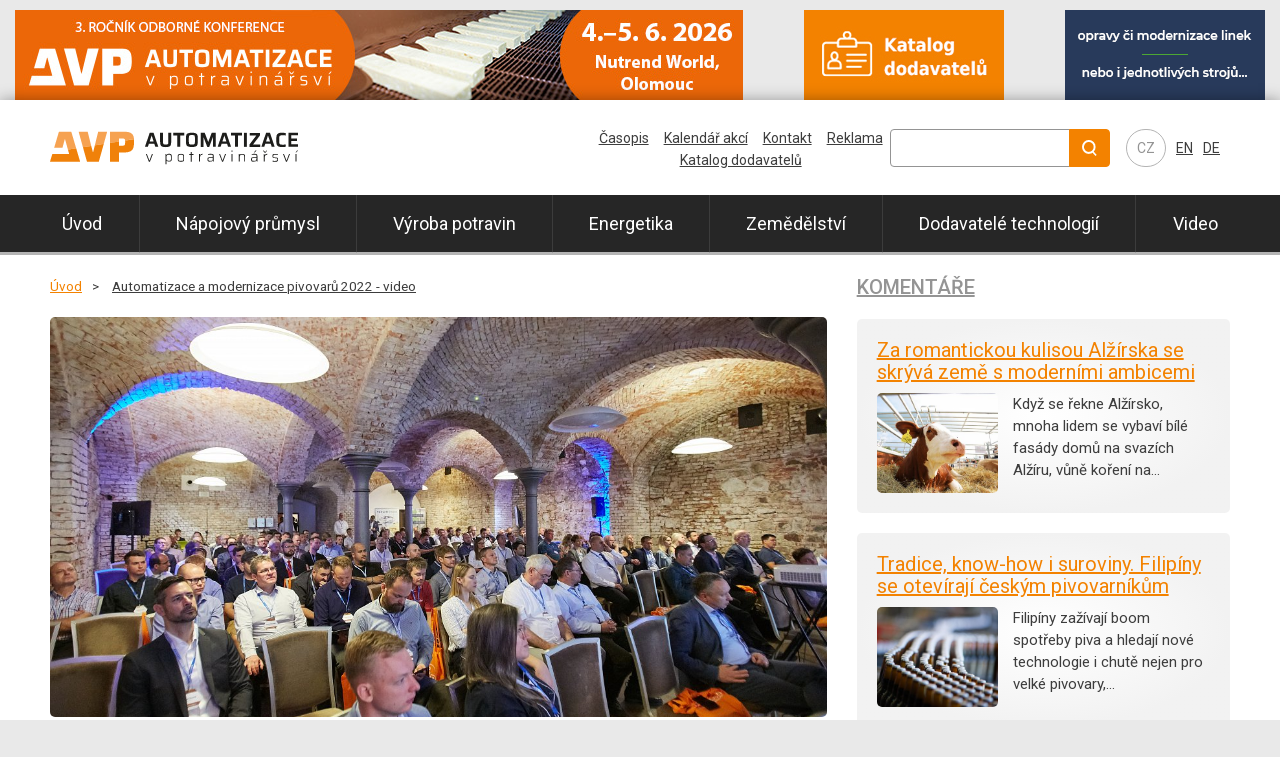

--- FILE ---
content_type: text/html; charset=utf-8
request_url: https://www.prumyslovaautomatizace.com/automatizace-a-modernizace-pivovaru-2022-video/
body_size: 6534
content:
<!DOCTYPE html>
<html lang="cs">
<head>
    <meta charset="utf-8">
    <meta http-equiv="X-UA-Compatible" content="IE=edge">
    <meta name="viewport" content="width=device-width, initial-scale=1, shrink-to-fit=no">
    <meta name="robots" content="index, follow">
    <meta itemprop="url" content="https://www.prumyslovaautomatizace.com/automatizace-a-modernizace-pivovaru-2022-video/">
    <link rel="shortcut icon" href="/favicon.svg">
    
    <title>Automatizace a modernizace pivovarů 2022 - video | Automatizace v potravinářství</title>

    <link href="https://fonts.googleapis.com/css?family=Roboto:400,500,700,400italic&subset=latin,latin-ext" rel="stylesheet" type="text/css">
    <link href="/vendor/bootstrap/css/bootstrap.min.css" rel="stylesheet">
    <link href="/vendor/blueimp/css/blueimp-gallery.min.css" rel="stylesheet">
    
    <link href="/frontend/css/custom.css?v=24" rel="stylesheet">

    <!-- HTML5 Shim and Respond.js IE8 support of HTML5 elements and media queries -->
    <!-- WARNING: Respond.js doesn't work if you view the page via file:// -->
    <!--[if lt IE 9]>
        <script src="//oss.maxcdn.com/libs/html5shiv/3.7.0/html5shiv.js"></script>
        <script src="//oss.maxcdn.com/libs/respond.js/1.4.2/respond.min.js"></script>
    <![endif]-->
    
    <!-- Open Graph data -->
    <meta property="og:type" content="website">
    <meta property="og:site_name" content="prumyslovaautomatizace.com">
    <meta property="og:url" content="https://www.prumyslovaautomatizace.com/automatizace-a-modernizace-pivovaru-2022-video/">
    <meta property="og:title" content="Automatizace a modernizace pivovarů 2022 - video | Automatizace v potravinářství">

    <!-- Twitter Card data -->
    <meta name="twitter:card" content="summary">
    <meta name="twitter:site" content="prumyslovaautomatizace.com">
    <meta name="twitter:title" content="Automatizace a modernizace pivovarů 2022 - video | Automatizace v potravinářství">
    
<meta name="description" content="Uplynulý 12. ročník už tradiční konference Automatizace a modernizace pivovarů 2022 (9. 6., Černá hora) považuji za jeden z nejzdařilejších už kvůli velmi pozitivním ohlasům na místě konání i potom.">
<meta property="og:description" content="Uplynulý 12. ročník už tradiční konference Automatizace a modernizace pivovarů 2022 (9. 6., Černá hora) považuji za jeden z nejzdařilejších už kvůli velmi pozitivním ohlasům na místě konání i potom.">
<meta property="og:image" content="https://prumyslovaautomatizace.com/content_data/article/3613/IMG-7371.jpg">    
    <link rel="canonical" href="https://www.prumyslovaautomatizace.com/automatizace-a-modernizace-pivovaru-2022-video/">
     
  	<script>
  	  window.dataLayer = window.dataLayer || [];
  	  function gtag(){dataLayer.push(arguments);}
  	  gtag('consent', 'default', {
        'ad_storage': 'granted',
        'ad_user_data': 'granted',
        'ad_personalization': 'granted',
        'analytics_storage': 'granted',
        'functionality_storage': 'granted',
        'personalization_storage': 'granted',
        'security_storage': 'granted'
  	  });
  	</script>

  	<!-- Google Tag Manager -->
  	<script>(function(w,d,s,l,i){w[l]=w[l]||[];w[l].push({'gtm.start':
  	new Date().getTime(),event:'gtm.js'});var f=d.getElementsByTagName(s)[0],
  	j=d.createElement(s),dl=l!='dataLayer'?'&l='+l:'';j.async=true;j.src=
  	'https://www.googletagmanager.com/gtm.js?id='+i+dl;f.parentNode.insertBefore(j,f);
  	})(window,document,'script','dataLayer','GTM-P6S3GT6N');</script>
  	<!-- End Google Tag Manager -->     
</head>

<body id="top">
    <!-- Google Tag Manager (noscript) -->
    <noscript><iframe src="https://www.googletagmanager.com/ns.html?id=GTM-P6S3GT6N" height="0" width="0" style="display:none;visibility:hidden"></iframe></noscript>
    <!-- End Google Tag Manager (noscript) -->

    <div class="container-fluid top-banners">
        <div data-banner="1" data-min-width="768" data-max-width="0"></div>
        <div data-banner="2" data-min-width="768" data-max-width="0"></div>
        <div data-banner="3" data-min-width="1200" data-max-width="0"></div>
    </div>

    <div id="page" class="container-fluid">
        <header>
            <div class="header">
                <div class="header-col">
	                <div class="header-logo">
		                <a class="navbar-brand" itemprop="url" href="/">
		                    <div class="text-hide" itemprop="name">
		                        <img itemprop="logo" src="/frontend/img/logo_prumyslovaautomatizace.svg?t=1" alt="Automatizace v potravinářství" title="Automatizace v potravinářství">
		                        Automatizace v potravinářství
		                    </div>
		                </a>
	                </div>
                </div>
                
                <div class="header-col">
                 
	                
	                <div class="header-lang">
	                    <ul>
	                        <li><a href="/">CZ</a></li>
	                        <li><a href="/about-us/">EN</a></li>
	                        <li><a href="/uber-uns/">DE</a></li>
	                    </ul>
	                </div>
	                
	                <div class="header-nav-toggler">
		                <button class="navbar-toggler" type="button" data-toggle="collapse" data-target="#top-nav">
		                    &#9776;
		                </button>
	                </div>
                </div>
            </div> 

           <div class="search">
	            <form id="cse-search-box" action="/search/google">
	                <div>
	                    <input type="hidden" value="003576959216856572478:1bv3rgkr71c" name="cx">
	                    <input type="hidden" value="FORID:10" name="cof">
	                    <input type="hidden" value="UTF-8" name="ie">
	                    <div class="input-group mb-3">
                            <input type="text" size="10" id="fulltext_query" class="text form-control" name="q" value="">
                            <div class="input-group-append">
                                <input class="btn btn-outline" type="image" title="Vyhledat" src="/frontend/img/ico_search.svg" id="hledej" alt="Hledat" name="sa">
                            </div>
                        </div>
	                </div>
		            <input type="hidden" name="siteurl" value="www.prumyslovaautomatizace.com/">
		            <input type="hidden" name="ref">
		            <input type="hidden" name="ss">
	            </form>
	            <script src="https://www.google.com/cse/brand?form=cse-search-box&amp;lang=cs" type="text/javascript"></script>    
            </div>
        
			<nav class="navbar navbar-expand-xl">
				<div class="collapse navbar-collapse" id="top-nav">
					<ul class="top-main-menu nav nav-pills nav-fill w-100">
						<li class="nav-item">
				            <a class="nav-link" title="Úvod" href="/">Úvod</a>
						</li>
						<li class="childs nav-item">
                            <a class="nav-link" title="Nápojový průmysl" href="/napojovy-prumysl/">Nápojový průmysl<span></span></a>
                            <ul>
                                <li>
                                    <a title="Pivovarství" href="/pivovarstvi/">Pivovarství</a>
                                </li>
                                <li>
                                    <a title="Mlékárny" href="/mlekarny/">Mlékárny</a>
                                </li>
                                <li>
                                    <a title="Vinařství" href="/vinarstvi/">Vinařství</a>
                                </li>
                                <li>
                                    <a title="Alkoholické nápoje" href="/alkoholicke-napoje/">Alkoholické nápoje</a>
                                </li>
                                <li>
                                    <a title="Nealkoholické nápoje" href="/nealkoholicke-napoje/">Nealkoholické nápoje</a>
                                </li>
                            </ul>
						</li>
						<li class="childs nav-item">
                            <a class="nav-link" title="Výroba potravin" href="/vyroba-potravin/">Výroba potravin<span></span></a>
                            <ul>
                                <li>
                                    <a title="Cukrovary" href="/cukrovary/">Cukrovary</a>
                                </li>
                                <li>
                                    <a title="Čokoládovny" href="/cokoladovny/">Čokoládovny</a>
                                </li>
                                <li>
                                    <a title="Konzervárny" href="/konzervarny/">Konzervárny</a>
                                </li>
                                <li>
                                    <a title="Mražené potraviny" href="/mrazene-potraviny/">Mražené potraviny</a>
                                </li>
                                <li>
                                    <a title="Těstárny" href="/testarny/">Těstárny</a>
                                </li>
                                <li>
                                    <a title="Masný průmysl" href="/masny-prumysl/">Masný průmysl</a>
                                </li>
                                <li>
                                    <a title="Zpracování komodit" href="/zpracovani-komodit/">Zpracování komodit</a>
                                </li>
                                <li>
                                    <a title="Výroba sýrů" href="/vyroba-syru/">Výroba sýrů</a>
                                </li>
                                <li>
                                    <a title="Pekárny a mlýny" href="/pekarny-a-mlyny/">Pekárny a mlýny</a>
                                </li>
                                <li>
                                    <a title="Dehydrované potraviny" href="/dehydrovane-potraviny/">Dehydrované potraviny</a>
                                </li>
                                <li>
                                    <a title="Výroba koření" href="/vyroba-koreni/">Výroba koření</a>
                                </li>
                                <li>
                                    <a title="Výroba medu" href="/vyroba-medu/">Výroba medu</a>
                                </li>
                            </ul>
						</li>
						<li class="nav-item">
                            <a class="nav-link" title="Energetika" href="/energetika-a-vodarenstvi/">Energetika</a>
						</li>
						<li class="nav-item">
                            <a class="nav-link" title="Zemědělství" href="/zemedelstvi/">Zemědělství</a>
						</li>
						<li class="childs nav-item">
                            <a class="nav-link" title="Dodavatelé technologií" href="/dodavatele-technologii/">Dodavatelé technologií<span></span></a>
                            <ul>
                                <li>
                                    <a title="Aktuality" href="/aktuality/">Aktuality</a>
                                </li>
                                <li>
                                    <a title="Produktové novinky" href="/produktove-novinky/">Produktové novinky</a>
                                </li>
                                <li>
                                    <a title="Případové studie" href="/pripadove-studie/">Případové studie</a>
                                </li>
                                <li>
                                    <a title="Reportáže" href="/reportaze/">Reportáže</a>
                                </li>
                                <li>
                                    <a title="Katalog dodavatelů" href="/katalog-dodavatel-2/">Katalog dodavatelů</a>
                                </li>
                            </ul>
						</li>
						<li class="nav-item">
                            <a class="nav-link" title="Video" href="/video/">Video</a>
						</li>
					</ul>
					<ul class="top-sec-menu">
					   <li><a title="Časopis" href="/casopis/">Časopis</a></li>
                       <li><a title="Kalendář akcí" href="/kalendar-akci/">Kalendář akcí</a></li>					   
					   <li><a title="Kontakt" href="/kontakt/">Kontakt</a></li>
					   <li><a title="Reklama" href="/reklama-na-webu/">Reklama</a></li>
					   <li><a title="Katalog dodavatelů" href="/katalog-dodavatelu/">Katalog dodavatelů</a></li>
					</ul>
				</div>
			</nav>
        
        </header>
    
        <div class="content-wrapper">
	        <div id="content">

<div class="row">

    <div class="col-xl-8 col-lg-12">
    
        
        <div id="breadcrumb">
            <ul>
                <li><a href="/" title="Úvod">Úvod</a></li>
                <li><a title="Automatizace a modernizace pivovarů 2022 - video" href="/automatizace-a-modernizace-pivovaru-2022-video/">Automatizace a modernizace pivovarů 2022 - video</a></li>
            </ul>
        </div>    
    
        <div class="article-detail article-category-6">
	            <div class="item-img">
	               <img src="/content_data/article/3613/IMG-7371.jpg">
                </div>
        
            <div class="item-categories">
                <span>Video</span>
            </div>
        
            <h1>Automatizace a modernizace pivovarů 2022 - video</h1>
            
            <div class="meta">
                9.7.2022 11:19 
            </div>
            
            <div class="lead">
            <p>Uplynulý 12. ročník už tradiční konference Automatizace a modernizace pivovarů 2022 (9. 6., Černá hora) považuji za jeden z nejzdařilejších už kvůli velmi pozitivním ohlasům na místě konání i potom.</p>
            </div>
            
            <div class="article-banner-top">
                <div data-banner="17" data-min-width="1020" data-max-width="0"></div>
            </div>            
            
            <div class="item-content">
                <p>Zazněly vynikající prezentace, ale moc si vážím i skutečně pohodové atmosféry, která nás provázela po celou dobu akce a vlastně to zažíváme na každém ročníku. Myslím, že z přiloženého videa to doslova sálá. Jsem moc rád, že tuto konferenci navštěvují lidé, se kterými je velice příjemné trávit čas a těším se na to celý rok. Pivovarství je prostě úžasný obor, kde pracují skvělí a obětaví lidé a to i na straně dodavatelských firem. Těm patří rovněž velký dík za podporu akce, protože bez toho by se to neobešlo. <br />Více o akci na <a href="https://www.prumyslovaautomatizace.com/automatizace-a-modernizace-pivovaru-2022/">www.brewing.cz</a>.<br />Dej Bůh štěstí!</p>
<p>Petr Pohorský</p>
            </div>
            
            
                <div class="youtube-video">
                    <iframe width="560" height="315" src="https://www.youtube.com/embed/A4g_FM3bRFs" frameborder="0" allow="accelerometer; autoplay; clipboard-write; encrypted-media; gyroscope; picture-in-picture" allowfullscreen></iframe>
                </div>            
                        
            <hr>
            
            <div class="item-share">
                <span>Sdílejte článek:</span>           
		        <a href="https://www.facebook.com/sharer.php?u=https://www.prumyslovaautomatizace.com/automatizace-a-modernizace-pivovaru-2022-video/&amp;t=" target="_blank" onclick="gtag('event', 'share', { 'event_category': 'Sociální sítě', 'event_label': 'Facebook' });" title="Facebook"><img src="/frontend/img/ico_share_facebook.svg" alt="facebook"></a>
		        <a href="https://twitter.com/share?url=https://www.prumyslovaautomatizace.com/automatizace-a-modernizace-pivovaru-2022-video/&amp;title=Automatizace a modernizace pivovarů 2022 - video" target="_blank" onclick="gtag('event', 'share', { 'event_category': 'Sociální sítě', 'event_label': 'Twitter' });" title="Twitter"><img src="/frontend/img/ico_share_twitter.svg" alt="twitter"></a>
		        <a href="https://www.linkedin.com/shareArticle?mini=true&url=https://www.prumyslovaautomatizace.com/automatizace-a-modernizace-pivovaru-2022-video/&title=&summary=&source=AVP" target="_blank" onclick="gtag('event', 'share', { 'event_category': 'Sociální sítě', 'event_label': 'LinkedIn' });" title="LinkedIn"><img src="/frontend/img/ico_share_linkedin.svg" alt="linkedin"></a>                
            </div>
            
			<div class="article-banner-bottom">
                <div data-banner="16" data-min-width="1020" data-max-width="0"></div>
			</div>



        </div>
        


    
    </div>
    <div class="col-xl-4 d-xl-block d-none" id="sidebar">
<!--  -->


<div class="box produkty">
    <h3><a title="Všechny produktové novinky" href="/komentare/">Komentáře</a></h3>
    <div class="item">
        <a title="Za romantickou kulisou Alžírska se skrývá země s moderními ambicemi" href="/za-romantickou-kulisou-alzirska-se-skryva-zeme-s-modernimi-ambicemi/">Za romantickou kulisou Alžírska se skrývá země s moderními ambicemi</a>
        <div>
	        <a title="Za romantickou kulisou Alžírska se skrývá země s moderními ambicemi" href="/za-romantickou-kulisou-alzirska-se-skryva-zeme-s-modernimi-ambicemi/">
		        <div class="row">
		            <div class="col-5 item-img">
		                <img src="/content_data/article/5391/small/zeme.jpeg" alt="Za romantickou kulisou Alžírska se skrývá země s moderními ambicemi" class="img-fluid">
		            </div>
		            <div class="col-7 item-desc">
		                <p>Když se řekne Alžírsko, mnoha lidem se vybaví bílé fasády domů na svazích Alžíru, vůně koření na…</p>
		            </div>
		        </div>
	        </a>
        </div>
    </div>
    <div class="item">
        <a title="Tradice, know-how i suroviny. Filipíny se otevírají českým pivovarníkům" href="/tradice-know-how-i-suroviny-filipiny-se-oteviraji-ceskym-pivovarnikum/">Tradice, know-how i suroviny. Filipíny se otevírají českým pivovarníkům</a>
        <div>
	        <a title="Tradice, know-how i suroviny. Filipíny se otevírají českým pivovarníkům" href="/tradice-know-how-i-suroviny-filipiny-se-oteviraji-ceskym-pivovarnikum/">
		        <div class="row">
		            <div class="col-5 item-img">
		                <img src="/content_data/article/5359/small/2328-pivni-lahve.jpg" alt="Tradice, know-how i suroviny. Filipíny se otevírají českým pivovarníkům" class="img-fluid">
		            </div>
		            <div class="col-7 item-desc">
		                <p>Filipíny zažívají boom spotřeby piva a hledají nové technologie i chutě nejen pro velké pivovary,…</p>
		            </div>
		        </div>
	        </a>
        </div>
    </div>
    <div class="item">
        <a title="Světový den půdy upozorňuje na biodiverzitu i hrozbu eroze" href="/svetovy-den-pudy-upozornuje-na-biodiverzitu-i-hrozbu-eroze/">Světový den půdy upozorňuje na biodiverzitu i hrozbu eroze</a>
        <div>
	        <a title="Světový den půdy upozorňuje na biodiverzitu i hrozbu eroze" href="/svetovy-den-pudy-upozornuje-na-biodiverzitu-i-hrozbu-eroze/">
		        <div class="row">
		            <div class="col-5 item-img">
		                <img src="/content_data/article/5350/small/zemedelstvi.jpg" alt="Světový den půdy upozorňuje na biodiverzitu i hrozbu eroze" class="img-fluid">
		            </div>
		            <div class="col-7 item-desc">
		                <p>Půda je základní podmínkou života. Je to prostor, kde se rodí naše potraviny, kde se ukládá uhlík a…</p>
		            </div>
		        </div>
	        </a>
        </div>
    </div>
    
    <a class="btn btn-orange-wb mt-3 w-75" title="Všechny produktové novinky" href="/komentare/">Další komentáře</a>
</div>



<div class="box casopis">
    <div class="item">
        <h3>Aktuální vydání</h3>
        <a title="Únor 2024" onclick="gtag('event', 'click', { 'event_category': 'Časopisy', 'event_label': 'Upoutávka - obálka' });" href="/casopisy/unor-2024/">
            <img src="/content_data/article/4344/small/AvP-unor-2024-obalka.jpg" alt="Únor 2024">
            <span>Únor 2024</span>
        </a>
    </div>
    <a title="Objednat časopis" class="btn btn-orange" onclick="gtag('event', 'click', { 'event_category': 'Časopisy', 'event_label': 'Upoutávka - Objednat časopis' });" href="/objednat-casopis/">Objednat ZDARMA</a>    
    <div class="row">
        <div class="col">
            <a class="btn btn-orange-wb w-100" onclick="gtag('event', 'click', { 'event_category': 'Časopisy', 'event_label': 'Upoutávka - aktuální číslo' });" href="/casopisy/unor-2024/">Aktuální číslo</a>
        </div>
        <div class="col">
            <a class="btn btn-orange-wb w-100" onclick="gtag('event', 'click', { 'event_category': 'Časopisy', 'event_label': 'Upoutávka - archiv' });" href="/casopisy/">Archiv</a>
        </div>
    </div>
    
    
</div>

<div class="box katalog">
    <a class="btn btn-orange" onclick="gtag('event', 'click', { 'event_category': 'Katalog dodavatelů', 'event_label': 'Upoutávka' });" href="/katalog-dodavatelu/">Katalog dodavatelů</a>
</div>

<div class="box udalosti">
    <h3>Kalendář akcí</h3>
    <div class="item">
        <div class="item-ico">
            <a title="ISM 2026" href="/ism-2026/"><img src="/frontend/img/ico_calendar.svg" alt="ISM 2026"></a>
        </div>
        <div class="item-info">
            <span class="item-info-date">1.2.2026</span>
            <span class="item-info-link"><a title="ISM 2026" href="/ism-2026/">ISM 2026</a></span>
            <span class="item-info-place">[Kolín nad Rýnem, Německo]</span>
        </div>
    </div>
    <div class="item">
        <div class="item-ico">
            <a title="Beer Warsaw Expo" href="/beer-warsaw-expo/"><img src="/frontend/img/ico_calendar.svg" alt="Beer Warsaw Expo"></a>
        </div>
        <div class="item-info">
            <span class="item-info-date">10.3.2026</span>
            <span class="item-info-link"><a title="Beer Warsaw Expo" href="/beer-warsaw-expo/">Beer Warsaw Expo</a></span>
            <span class="item-info-place">[Waršava, Polsko]</span>
        </div>
    </div>
    <div class="item">
        <div class="item-ico">
            <a title="ProWein" href="/prowein-1/"><img src="/frontend/img/ico_calendar.svg" alt="ProWein"></a>
        </div>
        <div class="item-info">
            <span class="item-info-date">15.3.2026</span>
            <span class="item-info-link"><a title="ProWein" href="/prowein-1/">ProWein</a></span>
            <span class="item-info-place">[Düsseldorf, Německo]</span>
        </div>
    </div>
    <a class="btn btn-orange-wb w-75" href="/kalendar-akci/">Kalendář všech akcí</a>
</div>

<div class="box text-center">
    <div data-banner="15" data-min-width="1200" data-max-width="0"></div>
</div>



    </div>
    
</div>
	        </div>
	        <div class="sidebar-banners">
	           <div data-banner="4" data-min-width="768" data-max-width="1200"></div>
	           <div data-banner="10" data-min-width="768" data-max-width="1200"></div>
	           <div data-banner="5" data-min-width="768" data-max-width="1200"></div>
	           <div data-banner="11" data-min-width="768" data-max-width="1200"></div>
	           <div data-banner="6" data-min-width="768" data-max-width="1200"></div>
	           <div data-banner="12" data-min-width="768" data-max-width="1200"></div>
	        </div>
        </div>
        
        <div class="full-width-separator"></div>

        <footer>
            <div class="row footer">
                <div class="col-xl-3 col-md-4 col-sm-12">
                    <h4><a href="/napojovy-prumysl/">Nápojový průmysl</a></h4>
                    <ul>
                        <li><a title="Pivovarství" href="/pivovarstvi/">Pivovarství</a></li>
                        <li><a title="Mlékárny" href="/mlekarny/">Mlékárny</a></li>
                        <li><a title="Vinařství" href="/vinarstvi/">Vinařství</a></li>
                        <li><a title="Alkoholické nápoje" href="/alkoholicke-napoje/">Alkoholické nápoje</a></li>
                        <li><a title="Nealkoholické nápoje" href="/nealkoholicke-napoje/">Nealkoholické nápoje</a></li>
                    </ul>
                </div>
                <div class="col-xl-3 col-md-4 col-sm-12">
                    <h4><a href="/vyroba-potravin/">Výroba potravin</a></h4>
                    <ul>
                        <li><a title="Cukrovary" href="/cukrovary/">Cukrovary</a></li>
                        <li><a title="Čokoládovny" href="/cokoladovny/">Čokoládovny</a></li>
                        <li><a title="Konzervárny" href="/konzervarny/">Konzervárny</a></li>
                        <li><a title="Mražené potraviny" href="/mrazene-potraviny/">Mražené potraviny</a></li>
                        <li><a title="Těstárny" href="/testarny/">Těstárny</a></li>
                        <li><a title="Masný průmysl" href="/masny-prumysl/">Masný průmysl</a></li>
                        <li><a title="Zpracování komodit" href="/zpracovani-komodit/">Zpracování komodit</a></li>
                        <li><a title="Výroba sýrů" href="/vyroba-syru/">Výroba sýrů</a></li>
                        <li><a title="Pekárny a mlýny" href="/pekarny-a-mlyny/">Pekárny a mlýny</a></li>
                        <li><a title="Dehydrované potraviny" href="/dehydrovane-potraviny/">Dehydrované potraviny</a></li>
                        <li><a title="Výroba koření" href="/vyroba-koreni/">Výroba koření</a></li>
                        <li><a title="Výroba medu" href="/vyroba-medu/">Výroba medu</a></li>
                    </ul>
                </div>
                <div class="col-xl-6 col-md-4 col-sm-12">
                    <div class="row">
                        <div class="col-xl-6 col-md-12">
		                    <h4><a href="/dodavatele-technologii/">Dodavatelé technologií</a></h4>
		                    <ul>
		                        <li><a title="Aktuality" href="/aktuality/">Aktuality</a></li>
		                        <li><a title="Produktové novinky" href="/produktove-novinky/">Produktové novinky</a></li>
		                        <li><a title="Případové studie" href="/pripadove-studie/">Případové studie</a></li>
		                        <li><a title="Reportáže" href="/reportaze/">Reportáže</a></li>
		                        <li><a title="Katalog dodavatelů" href="/katalog-dodavatel-2/">Katalog dodavatelů</a></li>
		                    </ul>                        
                        </div>
                        <div class="col-xl-6 col-md-12">
                            <h4>NOVINKY EMAILEM</h4>
                            <p>Přihlašte se k odběru oborových novinek emailem.</p>
                            <form action="/prihlaseni-k-odberu-novinek/" method="get">
                            <input name="email" type="text" class="form-control" placeholder="@">
                            <button class="btn btn-orange mt-3 w-50">Přihlásit</button>
                            </form>
                        </div>
                    </div>
                </div>                                
            </div>
            
            <div class="full-width-separator"></div>
            
            <div class="footer-menu">
                <ul>
                    <li><a title="Reklama" href="/reklama-na-webu/">Reklama</a></li>
                    <li><a title="Kontakt" href="/kontakt/">Kontakt</a></li>
                    <li><a title="Časopis" href="/casopis/">Časopis</a></li>
                    <li><a title="Katalog dodavatelů" href="/katalog-dodavatelu/">Katalog dodavatelů</a></li>
                    <li><a title="Kalendář akcí" href="/kalendar-akci/">Kalendář akcí</a></li>
                </ul>
            </div>
        
        </footer>

	    <div class="outer-banners">
            <div class="left-side">
	            <div data-banner="4" data-min-width="1280" data-max-width="0"></div>
	            <div data-banner="5" data-min-width="1280" data-max-width="0"></div>
	            <div data-banner="6" data-min-width="1280" data-max-width="0"></div>            
            </div>
            <div class="right-side">
                <div data-banner="10" data-min-width="1280" data-max-width="0"></div>
                <div data-banner="11" data-min-width="1280" data-max-width="0"></div>
                <div data-banner="12" data-min-width="1280" data-max-width="0"></div>             
            </div>
	    </div>

    </div>
    
    <div id="copyright">
        <p>Copyright &copy; 2026 Automatizace v potravinářství, ČTK | Všechna práva vyhrazena.</p>
    </div>
    
    <div class="go-top">
        <a class="btn btn-orange" href="#top">&#9650; Nahoru</a>
    </div>
    
    
    <div id="botSlide">
        <a onclick="gtag('event', 'Výsuvná upoutávka', 'Pivovar Carakale v Jordánsku je důkazem, že i ve většinově muslimské zemi lze provozovat úspěšný pivovar');" title="Pivovar Carakale v Jordánsku je důkazem, že i ve většinově muslimské zemi lze provozovat úspěšný pivovar" href="/pivovar-carakale-v-jordansku-je-dukazem-ze-i-ve-vetsinove-muslimske-zemi-lze-provozovat-uspesny-pivovar/">Pivovar Carakale v Jordánsku je důkazem, že i ve většinově muslimské zemi lze provozovat úspěšný pivovar</a>
    </div>    

    <div class="slide-banner">
        <div data-banner="19" data-min-width="1200" data-max-width="0"></div>
    </div>
    
    <div id="blueimp-gallery" class="blueimp-gallery blueimp-gallery-controls">
        <div class="slides"></div>
        <h3 class="title"></h3>
        <a class="prev">‹</a>
        <a class="next">›</a>
        <a class="close">×</a>
        <a class="play-pause"></a>
        <ol class="indicator"></ol>
    </div>
    
    <script src="/vendor/jquery/jquery.min.js"></script>
    <script src="https://www.google.com/recaptcha/api.js?hl=cs" type="text/javascript"></script>
    <script src="/vendor/bootstrap/js/bootstrap.min.js"></script>
    <script src="/vendor/blueimp/js/blueimp-gallery.min.js"></script>
    <script src="/vendor/jquery-meerkat/jquery.meerkat.1.3.min.js"></script>
    <script src="/vendor/nette/netteForms.js"></script>
    <script src="/vendor/nette/nette.ajax.js"></script>
    <script src="/vendor/nette/extensions/spinner.ajax.js"></script>
    <script src="/frontend/js/general.js?v=2"></script>

	<div class="counters">
	
	</div>

    
    
</body>
</html>

--- FILE ---
content_type: application/javascript
request_url: https://www.prumyslovaautomatizace.com/vendor/jquery-meerkat/jquery.meerkat.1.3.min.js
body_size: 1422
content:
jQuery.fn.extend({ 

	meerkat: function(options) {

		var defaults = {
			background: 'none',
			opacity: null,
			height: 'auto',
			width: '100%',
			position: 'bottom',
			close: '.close',
			dontShowAgain: '#dont-show',
			dontShowAgainAuto: false,
			animationIn: 'none',
			animationOut: null,
			easingIn: 'swing',
			easingOut: 'swing',
			animationSpeed: 'normal',
			cookieExpires: 0,
			removeCookie: '.removeCookie',
			delay: 0,
			onMeerkatShow: function() {},
			timer: null		
		};

		var settings = jQuery.extend(defaults, options);
		
	
		if(jQuery.easing.def){
			settings.easingIn = settings.easingIn;
			settings.easingOut = settings.easingOut;
		}else {
			settings.easingIn = 'swing';
			settings.easingOut = 'swing';
		}

		if(settings.animationOut === null){
			settings.animationOut = settings.animationIn;	
		}

		settings.delay = settings.delay * 1000;
		if(settings.timer != null){
			settings.timer = settings.timer * 1000;
		}

		function createCookie(name,value,days) {
			if (days) {
				var date = new Date();
				date.setTime(date.getTime()+(days*24*60*60*1000));
				var expires = "; expires="+date.toGMTString();
			}
			else { 
				var expires = "";
			}
			document.cookie = name+"="+value+expires+"; path=/";
		}

		function readCookie(name) {
			var nameEQ = name + "=";
			var ca = document.cookie.split(';');
			for(var i=0;i < ca.length;i++) {
				var c = ca[i];
				while (c.charAt(0)===' ') c = c.substring(1,c.length);
				if (c.indexOf(nameEQ) === 0) return c.substring(nameEQ.length,c.length);
			}
			return null;
		}
		
		function eraseCookie(name) {
			createCookie(name,"",-1);
		}		
		jQuery(settings.removeCookie).click(function(){ eraseCookie('meerkat')});

		return this.each(function() {
			var element = jQuery(this);
			if(readCookie('meerkat') != "dontshow"){
				settings.onMeerkatShow.call(this);

				function animateMeerkat(showOrHide, fadeOrSlide){					
					var meerkatWrap = jQuery('#meerkat-wrap');
					if(fadeOrSlide === "slide"){				
						if(settings.position === "left" || settings.position === "right"){
							var animationType = 'width';
						} else {
							var animationType = 'height';
						}
					} else {
						var animationType = "opacity";
					} 
					var animationProperty = {};
					animationProperty[animationType] = showOrHide;

					if(showOrHide === "show"){
						if(fadeOrSlide !== "none"){
							if(settings.delay > 0){
								jQuery(meerkatWrap).hide().delay(settings.delay).animate(animationProperty,settings.animationSpeed, settings.easingIn);
							} else {
								jQuery(meerkatWrap).hide().animate(animationProperty,settings.animationSpeed, settings.easingIn);
							}							
						} else if ((fadeOrSlide === "none")&&(settings.delay > 0)){
							jQuery(meerkatWrap).hide().delay(settings.delay).show(0);
						} else {
							jQuery(meerkatWrap).show();
						}
						jQuery(element).show(0);
					}

					if(showOrHide === "hide"){
						if(fadeOrSlide !== "none"){
							if(settings.timer !== null){
								jQuery(meerkatWrap).delay(settings.timer).animate(animationProperty,settings.animationSpeed, settings.easingOut,
								  function(){
								    jQuery(this).destroyMeerkat(); 
								    if(settings.dontShowAgainAuto === true) { createCookie('meerkat','dontshow', settings.cookieExpires); }
								  });
							}
							jQuery(settings.close).click(function(){
								jQuery(meerkatWrap).stop().animate(animationProperty,settings.animationSpeed, settings.easingOut, function(){jQuery(this).destroyMeerkat();});
								return false;
							});
							jQuery(settings.dontShowAgain).click(function(){
								jQuery(meerkatWrap).stop().animate(animationProperty,settings.animationSpeed, settings.easingOut, function(){jQuery(this).destroyMeerkat();});
								createCookie('meerkat','dontshow', settings.cookieExpires);
								return false;
							});
						} else if((fadeOrSlide === "none")&&(settings.timer !== null)) {
							jQuery(meerkatWrap).delay(settings.timer).hide(0).queue(function(){
								jQuery(this).destroyMeerkat();
							});
						} else {
							jQuery(settings.close).click(function(){
								jQuery(meerkatWrap).hide().queue(function(){
									jQuery(this).destroyMeerkat();
								});
								return false;
							});
							jQuery(settings.dontShowAgain).click(function(){
								jQuery(meerkatWrap).hide().queue(function(){
									jQuery(this).destroyMeerkat();
								});
								createCookie('meerkat','dontshow', settings.cookieExpires);
								return false;
							});
						}
					}
				}


				jQuery('html, body').css({'margin':'0', 'height':'100%'});
				jQuery(element).wrap('<div id="meerkat-wrap"><div id="meerkat-container"></div></div>');
				jQuery('#meerkat-wrap').css({'position':'fixed', 'z-index': '10000', 'width': settings.width, 'height': settings.height}).css(settings.position, "0").css('left', 'calc((100vw - 1000px) / 2)');
				jQuery('#meerkat-container').css({'background': settings.background, 'height': settings.height});

				if(settings.position === "left" || settings.position === "right"){ jQuery('#meerkat-wrap').css("top", 0);}

				if(settings.opacity != null){
					jQuery("#meerkat-wrap").prepend('<div class="opacity-layer"></div>');
					jQuery('#meerkat-container').css({'background': 'transparent', 'z-index' : '2', 'position': 'relative'});
					jQuery(".opacity-layer").css({
							'position': 'absolute', 
							'top' : '0', 
							'height': '100%', 
							'width': '100%',  
							'background': settings.background, 
							"opacity" : settings.opacity
						});
				}
				
				switch (settings.animationIn)
				{
					case "slide":
						animateMeerkat("show", "slide");
						break;
					case "fade":
						animateMeerkat("show", "fade");
						break;
					case "none":
						animateMeerkat("show", "none");
						break;
					default:
						alert('The animationIn option only accepts "slide", "fade", or "none"');
				}

				switch (settings.animationOut)
				{
					case "slide":
						animateMeerkat("hide", "slide");
						break;

					case "fade":
						animateMeerkat("hide", "fade");
						break;

					case "none":
						if(settings.timer != null){
							jQuery('#meerkat-wrap').delay(settings.timer).hide(0).queue(function(){
								jQuery(this).destroyMeerkat();
							});
						}
						jQuery(settings.close).click(function(){
							jQuery('#meerkat-wrap').hide().queue(function(){
								jQuery(this).destroyMeerkat();
							});
						});
						jQuery(settings.dontShowAgain).click(function(){
							jQuery('#meerkat-wrap').hide().queue(function(){
								jQuery(this).destroyMeerkat();
							});
							createCookie('meerkat','dontshow', settings.cookieExpires);
						});
						break;

					default:
					  alert('The animationOut option only accepts "slide", "fade", or "none"');
				}
			} else {
				jQuery(element).hide();	
			}
		});
	},
	destroyMeerkat: function() {
		jQuery('#meerkat-wrap').replaceWith( jQuery('#meerkat-container').contents().hide() );		
	}
});